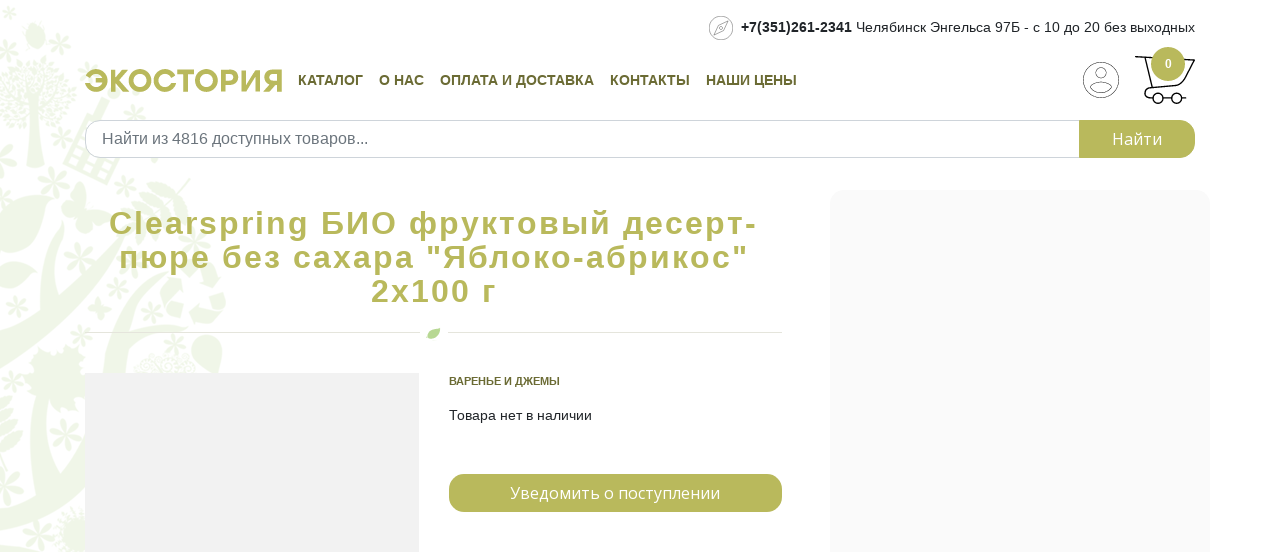

--- FILE ---
content_type: text/html; charset=UTF-8
request_url: https://ecostoria.ru/catalog/products/1059778
body_size: 35013
content:
<!DOCTYPE html>

<html lang="ru">
<head>
    <meta name="viewport" content="width=device-width, height=device-height, initial-scale=1.0, user-scalable=no">
    <title>Купить Clearspring БИО фруктовый десерт-пюре без сахара &amp;quot;Яблоко-абрикос&amp;quot; 2x100 г - Экоcтория Челябинск - Экостория</title>
        <meta name="description" content="Купить Clearspring БИО фруктовый десерт-пюре без сахара &amp;quot;Яблоко-абрикос&amp;quot; 2x100 г в магазине Экоcтория по выгодной цене с доставкой по Челябинску и России. Только до конца декабря у нас САМЫЕ НИЗКИЕ ЦЕНЫ на Clearspring БИО фруктовый десерт-пюре без сахара &amp;quot;Яблоко-абрикос&amp;quot; 2x100 г!"/>
    <meta charset="UTF-8">
<link rel="stylesheet" href="/public/css/magnific-popup.css">
<style>.popup-gallery img {
    margin-bottom: 4px;
    margin-right: 4px;
    cursor: pointer;
</style>
    <link rel="stylesheet" media="screen" href="/public/css/font-awesome.min.css">
    <link rel="stylesheet" href="https://stackpath.bootstrapcdn.com/bootstrap/4.3.1/css/bootstrap.min.css"/>
    <link rel="stylesheet" media="screen" href="/public/fonts/zocial.css">
    <link rel="stylesheet" media="screen" href="/public/css/shop1.css">
    <link rel="stylesheet" media="screen" href="/public/stylesheets/main5.css">
    <link rel="stylesheet" media="screen and (max-width: 992px)" href="/public/stylesheets/mobile.css">
    <link href="/public/css/mobile.css" media="screen and (max-width: 760px)" rel="stylesheet">
    <link href="https://fonts.googleapis.com/icon?family=Material+Icons" rel="stylesheet"/>
    <link href="https://fonts.googleapis.com/css?family=PT+Sans:400,700&amp;subset=latin,cyrillic" rel="stylesheet"
          type="text/css">
    <link href="https://fonts.googleapis.com/css?family=PT+Serif+Caption&amp;subset=latin,cyrillic" rel="stylesheet"
          type="text/css">
    <link href="https://fonts.googleapis.com/css?family=Arvo:400,700:latin&amp;subset=latin,cyrillic" rel="stylesheet"
          type="text/css">

    <link rel="shortcut icon" href="/public/icons/favicon.ico">
    <meta name="msapplication-TileColor" content="#00a300">
    <meta name="msapplication-TileImage" content="/public/icons/mstile-144x144.png">
    <meta name="msapplication-config" content="/public/icons/browserconfig.xml">
    <meta name="google-site-verification" content="i374VJU-sP-8WL_qjQd1BvYxsMnSh--7x_PjnPd9AHs"/>
    <meta name="yandex-verification" content="006686ead396000e" />

<meta property="og:site_name" content="Экостория"/><meta property="og:title" content="Купить Clearspring БИО фруктовый десерт-пюре без сахара &amp;quot;Яблоко-абрикос&amp;quot; 2x100 г - Экоcтория Челябинск"><meta property="og:url" content="http://ecostoria.ru/catalog/products/1059778"><meta property="og:description" content="Купить Clearspring БИО фруктовый десерт-пюре без сахара &amp;quot;Яблоко-абрикос&amp;quot; 2x100 г в магазине Экоcтория по выгодной цене с доставкой по Челябинску и России. Только до конца декабря у нас САМЫЕ НИЗКИЕ ЦЕНЫ на Clearspring БИО фруктовый десерт-пюре без сахара &amp;quot;Яблоко-абрикос&amp;quot; 2x100 г!"><meta property="og:type" content="website"><meta property="og:image" content="http://ecostoria.ru/public/images/logo-tree.png">
    <meta name="theme-color" content="#ffffff">
    <script>
        (function (i, s, o, g, r, a, m) {
            i['GoogleAnalyticsObject'] = r;
            i[r] = i[r] || function () {
                (i[r].q = i[r].q || []).push(arguments)
            }, i[r].l = 1 * new Date();
            a = s.createElement(o),
                    m = s.getElementsByTagName(o)[0];
            a.async = 1;
            a.src = g;
            m.parentNode.insertBefore(a, m)
        })(window, document, 'script', '//www.google-analytics.com/analytics.js', 'ga');

        ga('create', 'UA-64150122-1', 'auto');
        ga('send', 'pageview');

    </script>
</head>
<body>

<div id="mobile-nav">
    <div class="mobile-nav-bg">
        <div class="mobile-nav-inner">
            <a href="/">
                <img src="/public/images/logo.svg" alt="Экостория"/>
            </a>
            <a href="/cart/" class="is-cart"></a>

            <div id="toggle">
                <svg>
                    <use xmlns:xlink="http://www.w3.org/1999/xlink" xlink:href="#menu"></use>
                </svg>
            </div>
        </div>
    </div>
</div>

<svg xmlns="http://www.w3.org/2000/svg" class="none">
    <symbol id="menu" viewBox="0 0 22 22">
        <path d="M1 5h20c.6 0 1-.4 1-1s-.4-1-1-1h-20c-.6 0-1 .4-1 1s.4 1 1 1zm20 5h-20c-.6 0-1 .4-1 1s.4 1 1 1h20c.6 0 1-.4 1-1s-.4-1-1-1zm0 7h-20c-.6 0-1 .4-1 1s.4 1 1 1h20c.6 0 1-.4 1-1s-.4-1-1-1z"></path>
    </symbol>
</svg>

<div id="backdrop"></div>
<div id="navbar" class="navigation">
    <div class="mobile-menu">
        <a class="menu-brand" href="/">
            <img src="/public/images/logo.svg" alt="Экостория">
        </a>
        <ul class='nav--stacked'>
                    <li><a href="/catalog/categories/0005567">Живая еда</a></li>
                    <li><a href="/catalog/categories/0007562">Живая вода и экобутылки</a></li>
                    <li><a href="/catalog/categories/0003665">Целебные травы</a></li>
                    <li><a href="/catalog/categories/0001668">Для вашего здоровья</a></li>
                    <li><a href="/catalog/categories/0006657">Органическая косметика</a></li>
                    <li><a href="/catalog/categories/0006189">Бытовая нехимия</a></li>
                    <li><a href="/catalog/categories/0006620">Ароматерапия</a></li>
                    <li><a href="/catalog/categories/0004325">Все для вашей кухни</a></li>
                    <li><a href="/catalog/categories/0008996">Этичная одежда и утварь</a></li>
                    <li><a href="/catalog/categories/0007722">Этичные игрушки и уход за питомцами</a></li>
                    <li><a href="/catalog/categories/0002296">Этичная упаковка и экосумки</a></li>
                    <li><a href="/catalog/categories/0005541">Книги и журналы</a></li>
                    <li><a href="/catalog/categories/0005544">Подарочные сертификаты</a></li>
                    <li><a href="/prices/">Наши цены</a></li>
        </ul>
        <hr>
        <ul class='Nav small'>
            <li><a href="/help/ekopitanie/">О нас</a></li>
    <li><a href="/help/oplata-i-dostavka/">Оплата и доставка</a></li>
    <li><a href="/help/contact/">Контакты</a></li>
                            <li><a href="/secure/login">Войти</a></li>
                    <li><a href="/cart/">Корзина&nbsp;(<span class="myCart">0</span>)</a></li>
        </ul>
    </div>
</div>

<div class="container">

    <div class="header d-none d-lg-block">
        <div class="text-right my-3">
            <img src="/public/img/explorer.svg" alt="" class="mr-1"> <strong>+7(351)261-2341</strong> Челябинск Энгельса
            97Б - с 10
            до 20 без выходных
                </div>
        <div class="menu d-flex align-items-center width-100">
            <a href="/" class="logo">
                <img src="/public/images/logo.svg" alt="Экостория">
            </a>
            <a href="javascript:void(-1)" id="cbt">
                Каталог
            </a>
            <a href="/help/ekopitanie/">О нас</a>
    <a href="/help/oplata-i-dostavka/">Оплата и доставка</a>
    <a href="/help/contact/">Контакты</a>
            <a href="/prices/" class="mr-auto">Наши цены</a>
                    <a href="/secure/login"><img src="/public/img/user365.svg" alt=""></a>
                                <a href="/cart/" class="is-header-cart">
                <span id="is-cart-qty"><span class="myCart">0</span></span>
            </a>
        </div>
        <div id="search" class="mt-3 mb-3">
        <form action="/search" method="get" accept-charset="UTF-8" enctype="application/x-www-form-urlencoded" class="forms" >
            <div class="input-group">
                <input type="search" maxlength="50" name="search" class="form-control"
                       placeholder="Найти из 4816 доступных товаров..." value="">

                <div class="input-group-append">
                    <button class="btn btn-search" type="submit">Найти</button>
                </div>
            </div>
        
</form>        </div>
    </div>

    <div id="cbd">
        <div class="container py-5">
            <div style="float: left" id="catoff">
                <img src="/public/img/arrow-back.svg" alt="Закрыть"/>
            </div>
            <div id="catalog">
                            <div class="title"><a href="/catalog/categories/0005567">Живая еда</a></div>
                                    <div class="catalog-item"><a href="/catalog/categories/0004736">Суперфуды</a></div>
                                    <div class="catalog-item"><a href="/catalog/categories/0002235">Сыроедные вкусности</a></div>
                                    <div class="catalog-item"><a href="/catalog/categories/0002455">Хлебцы, сухарики и чипсы</a></div>
                                    <div class="catalog-item"><a href="/catalog/categories/0003423">Натуральные сушеные снеки</a></div>
                                    <div class="catalog-item"><a href="/catalog/categories/0002399">Орехи сырые</a></div>
                                    <div class="catalog-item"><a href="/catalog/categories/0003789">Сухофрукты без консервантов</a></div>
                                    <div class="catalog-item"><a href="/catalog/categories/0002445">Растительное мясо</a></div>
                                    <div class="catalog-item"><a href="/catalog/categories/0002934">Колбаса, сосиски и паштеты</a></div>
                                    <div class="catalog-item"><a href="/catalog/categories/0003357">Сыр без молока</a></div>
                                    <div class="catalog-item"><a href="/catalog/categories/0002277">Тофу и соевые продукты</a></div>
                                    <div class="catalog-item"><a href="/catalog/categories/0002234">Хлеб бездрожжевой и закваски</a></div>
                                    <div class="catalog-item"><a href="/catalog/categories/0002241">Урбечи и ореховые пасты</a></div>
                                    <div class="catalog-item"><a href="/catalog/categories/0003782">Шоколад и сладости</a></div>
                                    <div class="catalog-item"><a href="/catalog/categories/0003523">Печенье, пряники и сушки</a></div>
                                    <div class="catalog-item"><a href="/catalog/categories/0006617">Веганское мороженое</a></div>
                                    <div class="catalog-item"><a href="/catalog/categories/0004453">Замороженные готовые блюда</a></div>
                                    <div class="catalog-item"><a href="/catalog/categories/0009982">Зерновые</a></div>
                                    <div class="catalog-item"><a href="/catalog/categories/0007713">Бобовые</a></div>
                                    <div class="catalog-item"><a href="/catalog/categories/0002839">Семена и семечки сырые</a></div>
                                    <div class="catalog-item"><a href="/catalog/categories/0004492">Водоросли</a></div>
                                    <div class="catalog-item"><a href="/catalog/categories/0002233">Грибы</a></div>
                                    <div class="catalog-item"><a href="/catalog/categories/0002293">Специи и приправы</a></div>
                                    <div class="catalog-item"><a href="/catalog/categories/0008212">Натуральные масла</a></div>
                                    <div class="catalog-item"><a href="/catalog/categories/0002345">Консервированные продукты</a></div>
                                    <div class="catalog-item"><a href="/catalog/categories/0004462">Супы</a></div>
                                    <div class="catalog-item"><a href="/catalog/categories/0002142">Каши и смеси</a></div>
                                    <div class="catalog-item"><a href="/catalog/categories/0001245">Мюсли и гранола</a></div>
                                    <div class="catalog-item"><a href="/catalog/categories/0003349">Макаронные изделия</a></div>
                                    <div class="catalog-item"><a href="/catalog/categories/0004533">Варенье и джемы</a></div>
                                    <div class="catalog-item"><a href="/catalog/categories/0003362">Напитки</a></div>
                                    <div class="catalog-item"><a href="/catalog/categories/0008871">Сиропы натуральные</a></div>
                                    <div class="catalog-item"><a href="/catalog/categories/0007716">Какао и продукты из него</a></div>
                                    <div class="catalog-item"><a href="/catalog/categories/0008822">Кэроб</a></div>
                                    <div class="catalog-item"><a href="/catalog/categories/0002239">Цикорий</a></div>
                                    <div class="catalog-item"><a href="/catalog/categories/0002297">Кофе органический</a></div>
                                    <div class="catalog-item"><a href="/catalog/categories/0007756">Иван-чай</a></div>
                                    <div class="catalog-item"><a href="/catalog/categories/0003342">Чай органический</a></div>
                                    <div class="catalog-item"><a href="/catalog/categories/0003213">Мука и крахмал</a></div>
                                    <div class="catalog-item"><a href="/catalog/categories/0001288">Отруби и клетчатка</a></div>
                                    <div class="catalog-item"><a href="/catalog/categories/0002993">Протеин</a></div>
                                    <div class="catalog-item"><a href="/catalog/categories/0001999">Лецитин</a></div>
                                    <div class="catalog-item"><a href="/catalog/categories/0003774">Солод</a></div>
                                    <div class="catalog-item"><a href="/catalog/categories/0001182">Мед и продукты медоводства</a></div>
                                    <div class="catalog-item"><a href="/catalog/categories/0003440">Уксус</a></div>
                                    <div class="catalog-item"><a href="/catalog/categories/0002230">Соусы</a></div>
                                    <div class="catalog-item"><a href="/catalog/categories/0001345">Хумус</a></div>
                                    <div class="catalog-item"><a href="/catalog/categories/0001884">Полезная соль</a></div>
                                    <div class="catalog-item"><a href="/catalog/categories/0001188">Полезный сахар</a></div>
                                    <div class="catalog-item"><a href="/catalog/categories/0004556">Стевия и заменители сахара</a></div>
                                            <div class="title"><a href="/catalog/categories/0007562">Живая вода и экобутылки</a></div>
                                            <div class="title"><a href="/catalog/categories/0003665">Целебные травы</a></div>
                                            <div class="title"><a href="/catalog/categories/0001668">Для вашего здоровья</a></div>
                                    <div class="catalog-item"><a href="/catalog/categories/0007718">Фиточаи и травяные сборы</a></div>
                                    <div class="catalog-item"><a href="/catalog/categories/0001234">Фитоковрики для бани</a></div>
                                    <div class="catalog-item"><a href="/catalog/categories/0002134">Целебные минералы</a></div>
                                    <div class="catalog-item"><a href="/catalog/categories/0002188">Пробиотики для людей</a></div>
                                    <div class="catalog-item"><a href="/catalog/categories/0006619">Пробиотики для животных</a></div>
                                    <div class="catalog-item"><a href="/catalog/categories/0003312">Пробиотики для растений</a></div>
                                    <div class="catalog-item"><a href="/catalog/categories/0002723">Аюрведические средства</a></div>
                                    <div class="catalog-item"><a href="/catalog/categories/0007721">Экстракты и масла</a></div>
                                    <div class="catalog-item"><a href="/catalog/categories/0003377">Мази, маски, свечи, биодобавки</a></div>
                                            <div class="title"><a href="/catalog/categories/0006657">Органическая косметика</a></div>
                                    <div class="catalog-item"><a href="/catalog/categories/0005546">Гидролаты - цветочные воды</a></div>
                                    <div class="catalog-item"><a href="/catalog/categories/0006441">Натуральные дезодоранты</a></div>
                                    <div class="catalog-item"><a href="/catalog/categories/0006610">Натуральные реппеленты</a></div>
                                    <div class="catalog-item"><a href="/catalog/categories/0006672">Средства для бритья</a></div>
                                    <div class="catalog-item"><a href="/catalog/categories/0007136">Средства для принятия ванны</a></div>
                                    <div class="catalog-item"><a href="/catalog/categories/0003229">Средства для душа</a></div>
                                    <div class="catalog-item"><a href="/catalog/categories/0003721">Средства для интимной гигиены</a></div>
                                    <div class="catalog-item"><a href="/catalog/categories/0003299">Средства для ухода за ногтями</a></div>
                                    <div class="catalog-item"><a href="/catalog/categories/0002943">Средства для губ</a></div>
                                    <div class="catalog-item"><a href="/catalog/categories/0003611">Средства для лица</a></div>
                                    <div class="catalog-item"><a href="/catalog/categories/0002211">Средства для тела</a></div>
                                    <div class="catalog-item"><a href="/catalog/categories/0003819">Средства для рук</a></div>
                                    <div class="catalog-item"><a href="/catalog/categories/0003211">Средства для ног</a></div>
                                    <div class="catalog-item"><a href="/catalog/categories/0003121">Базовые растительные масла</a></div>
                                    <div class="catalog-item"><a href="/catalog/categories/0006195">Средства для окраски волос и тела</a></div>
                                    <div class="catalog-item"><a href="/catalog/categories/0001977">Средства депиляции</a></div>
                                    <div class="catalog-item"><a href="/catalog/categories/0001954">Натуральные глины и грязи</a></div>
                                    <div class="catalog-item"><a href="/catalog/categories/0001229">Уход за детьми</a></div>
                                    <div class="catalog-item"><a href="/catalog/categories/0001129">Средства для ухода за волосами</a></div>
                                    <div class="catalog-item"><a href="/catalog/categories/0008812">Натуральное мыло</a></div>
                                    <div class="catalog-item"><a href="/catalog/categories/0002324">Средства по уходу за полостью рта</a></div>
                                    <div class="catalog-item"><a href="/catalog/categories/0001283">Эфирные масла</a></div>
                                            <div class="title"><a href="/catalog/categories/0006189">Бытовая нехимия</a></div>
                                    <div class="catalog-item"><a href="/catalog/categories/0006334">Средства для мытья кухни, ванной и туалета</a></div>
                                    <div class="catalog-item"><a href="/catalog/categories/0007773">Средства для мытья полов</a></div>
                                    <div class="catalog-item"><a href="/catalog/categories/0004223">Средства для мытья рук</a></div>
                                    <div class="catalog-item"><a href="/catalog/categories/0007123">Средства для мытья стекол и мебели</a></div>
                                    <div class="catalog-item"><a href="/catalog/categories/0007783">Средства для мытья фруктов и овощей</a></div>
                                    <div class="catalog-item"><a href="/catalog/categories/0008366">Средства для стирки</a></div>
                                    <div class="catalog-item"><a href="/catalog/categories/0003411">Средства для мытья посуды</a></div>
                                            <div class="title"><a href="/catalog/categories/0006620">Ароматерапия</a></div>
                                    <div class="catalog-item"><a href="/catalog/categories/0002283">Наборы и композиции эфирных масел</a></div>
                                    <div class="catalog-item"><a href="/catalog/categories/0002238">Аромалампы и кулоны</a></div>
                                    <div class="catalog-item"><a href="/catalog/categories/0002321">Аромасвечи и саше</a></div>
                                    <div class="catalog-item"><a href="/catalog/categories/0004221">Благовония и подставки</a></div>
                                            <div class="title"><a href="/catalog/categories/0004325">Все для вашей кухни</a></div>
                                    <div class="catalog-item"><a href="/catalog/categories/0009999">Кухонная посуда и принадлежности</a></div>
                                    <div class="catalog-item"><a href="/catalog/categories/0003329">Проращиватели и гидропоника</a></div>
                                    <div class="catalog-item"><a href="/catalog/categories/0003321">Блендеры, дегидраторы, соковыжималки и прочая полезная техника</a></div>
                                            <div class="title"><a href="/catalog/categories/0008996">Этичная одежда и утварь</a></div>
                                            <div class="title"><a href="/catalog/categories/0007722">Этичные игрушки и уход за питомцами</a></div>
                                            <div class="title"><a href="/catalog/categories/0002296">Этичная упаковка и экосумки</a></div>
                                            <div class="title"><a href="/catalog/categories/0005541">Книги и журналы</a></div>
                                            <div class="title"><a href="/catalog/categories/0005544">Подарочные сертификаты</a></div>
                                        </div>
        </div>
    </div>

    <div id="cwr">

        <div class="d-lg-none">
        <form action="/search" method="get" accept-charset="UTF-8" enctype="application/x-www-form-urlencoded" class="forms" style="margin-top: 2rem" >
            <input type="search" maxlength="50" name="search" class="mobile-search"
                   placeholder="Поиск из 4816 доступных товаров..." value="">
        
</form>        </div>

    
    




<div class="page">

<div class="row">
    <div class="col-lg-8 pr-5">
        <h1>Clearspring БИО фруктовый десерт-пюре без сахара &quot;Яблоко-абрикос&quot; 2x100 г</h1>

        <div class="row">
            <div class="col-md-6">
                <div class="product-preview">
                    <img src="/public/images/placeholder.png"
                         alt="Clearspring БИО фруктовый десерт-пюре без сахара &quot;Яблоко-абрикос&quot; 2x100 г" width="360" height="360" id="image">
                </div>
                        </div>
            <div class="col-md-6 mb-3">
                <div class="product-content">
                                    <p class="product-category">
                        <a href="/catalog/categories/0004533">
                        Варенье и джемы
                        </a>
                    </p>
                                                
                    <div class="label label-outline label-red badge-small">Товара нет в наличии</div>

                    <form ic-post-to="/products/2592/notify/" ic-target="#nfm">
                        <div class="my-5" id="nfm">
                            <a href="#" ic-post-to="/products/2592/notifyme/" ic-target="#nfm" class="btn btn-block">
                                Уведомить о поступлении
                            </a>
                        </div>
                    </form>


                
                
                    <div class="popup-gallery-box">
                        <div class="popup-gallery">
                                                </div>
                    </div>

                    <p></p>

                


                
                
                </div>
            </div>
        </div>

        <div></div>

    </div>
    <div class="col-lg-4 aside">

    
    </div>
</div>


</div>



        <footer>
            <div class="container">
                <hr>
                <div class="footer-widgets-social">
                    <a class="social-container"
                       href="https://vk.com/chel_ecotopia" target="_blank">
                        <span class="fa fa-vk"></span>
                    </a>
                    <a class="social-container"
                       href="https://www.instagram.com/ecostoria" target="_blank">
                        <span class="fa fa-instagram"></span>
                    </a>
                    <a class="social-container"
                       href="https://twitter.com/ecostoria" target="_blank">
                        <span class="fa fa-twitter"></span>
                    </a>
                    <a class="social-container"
                       href="https://www.facebook.com/ecostoria.ru" target="_blank">
                        <span class="fa fa-facebook"></span>
                    </a>
                </div>
                <div class="row">
                    <div class="col-md-2 d-none d-md-block">
                        <a href="/"><img src="/public/img/logo-tree.png" alt="Экостория"/></a>
                    </div>
                    <div class="col-sm-12 col-md-2 mb-3">
                        <div class="list-title">Контакты</div>
                        <div>
                            ул. Энгельса, 97Б<br>
                            Челябинск<br>
                            <br>

                            <div class="footer__link">
                                +7 (351) 261-2341<br>+7 (919) 112-7007
                            </div>
                            <div class="footer__link">
                                eco@ecostoria.ru
                            </div>
                        </div>
                    </div>
                    <div class="col-sm-12 col-md-3">
                        <ul>
                            <li class="list-title">Покупателям</li>
                            <li><a href="/news">Новости</a></li>
    <li><a href="/recipes">Экорецепты</a></li>
    <li><a href="/sale">Распродажа</a></li>
    <li><a href="/index/faq/">Ответы на некоторые вопросы</a></li>
    <li><a href="/help/oferta/">Публичная оферта</a></li>
    <li><a href="/help/serificato/">Подарочный сертификат</a></li>
                        </ul>
                    </div>
                    <div class="col-md-5 d-none d-md-block">
                        Человек - единственный, кто обладает реальной свободой выбора - что есть,
                        носить на себе и использовать для гигиены тела и жилища... <strong>ЭКОСТОРИЯ</strong>
                        помогает
                        вам делать выбор
                        среди натуральных и этичных продуктов питания и косметики. Правильное питание и активный
                        образ
                        жизни определяет вашу сопротивляемость недугам индустриального века, связанными с
                        загрязнением
                        окружающей среды обитания. Мы считаем, что только полный отказ от всех продуктов животного
                        происхождения дает возможность вашему уму и телу чувствовать себя свободными и полными
                        энергии
                        для жизни, в которой нет места насилию над нашими соседями по планете.
                    </div>
                </div>
                <div class="copyright">
                    <a class="footer__link" href="#">Экостория</a> Челябинск © 2021
                </div>
            </div>
        </footer>

        <a href="#" class="scrollToTop">
            <img src="/public/images/scrollToTop.svg" alt="На верх">
        </a>

    </div>

</div>

<script src="https://code.jquery.com/jquery-3.3.1.min.js"></script>
<script src="https://cdnjs.cloudflare.com/ajax/libs/popper.js/1.14.7/umd/popper.min.js"></script>
<script src="https://stackpath.bootstrapcdn.com/bootstrap/4.3.1/js/bootstrap.min.js"></script>
<script src="/public/js/intercooler-1.2.1.min.js" type="text/javascript"></script>
<script src="/public/js/kvarta.js" type="text/javascript" charset="utf-8"></script>
<script src="/public/js/jquery.magnific-popup.min.js"></script>
<script type="text/javascript">
    $(document).ready(function () {
        $('.popup-gallery').add('#image').magnificPopup({
            delegate:'a',
            type:'image',
            tLoading:'Loading image #%curr%...',
            mainClass:'mfp-img-mobile',
            gallery:{
                enabled:true,
                navigateByImgClick:true,
                preload:[0, 1]
            },
            image:{
                tError:'<a href="%url%">The image #%curr%</a> could not be loaded.',
                titleSrc:function (item) {
                    return item.el.attr('title')/* + '<small></small>'*/;
                }
            }
        });
        $('#image').click(function (ev) {
                    $('.popup-gallery').magnificPopup('open');
                    return false;
                }
        );
    });
</script>

<script src="/public/javascripts/bootstrap-notify.js" type="text/javascript" charset="utf-8"></script>
<script type="text/javascript">
            </script>
<!-- Yandex.Metrika counter -->
<script type="text/javascript">
    (function (d, w, c) {
        (w[c] = w[c] || []).push(function () {
            try {
                w.yaCounter29679250 = new Ya.Metrika({id:29679250,
                    clickmap:true,
                    trackLinks:true,
                    accurateTrackBounce:true});
            } catch (e) {
            }
        });

        var n = d.getElementsByTagName("script")[0],
                s = d.createElement("script"),
                f = function () {
                    n.parentNode.insertBefore(s, n);
                };
        s.type = "text/javascript";
        s.async = true;
        s.src = (d.location.protocol == "https:" ? "https:" : "http:") + "//mc.yandex.ru/metrika/watch.js";

        if (w.opera == "[object Opera]") {
            d.addEventListener("DOMContentLoaded", f, false);
        } else {
            f();
        }
    })(document, window, "yandex_metrika_callbacks");
</script>
<noscript>
    <div><img src="//mc.yandex.ru/watch/29679250" style="position:absolute; left:-9999px;" alt=""/></div>
</noscript>
<!-- /Yandex.Metrika counter -->


</body>
</html>